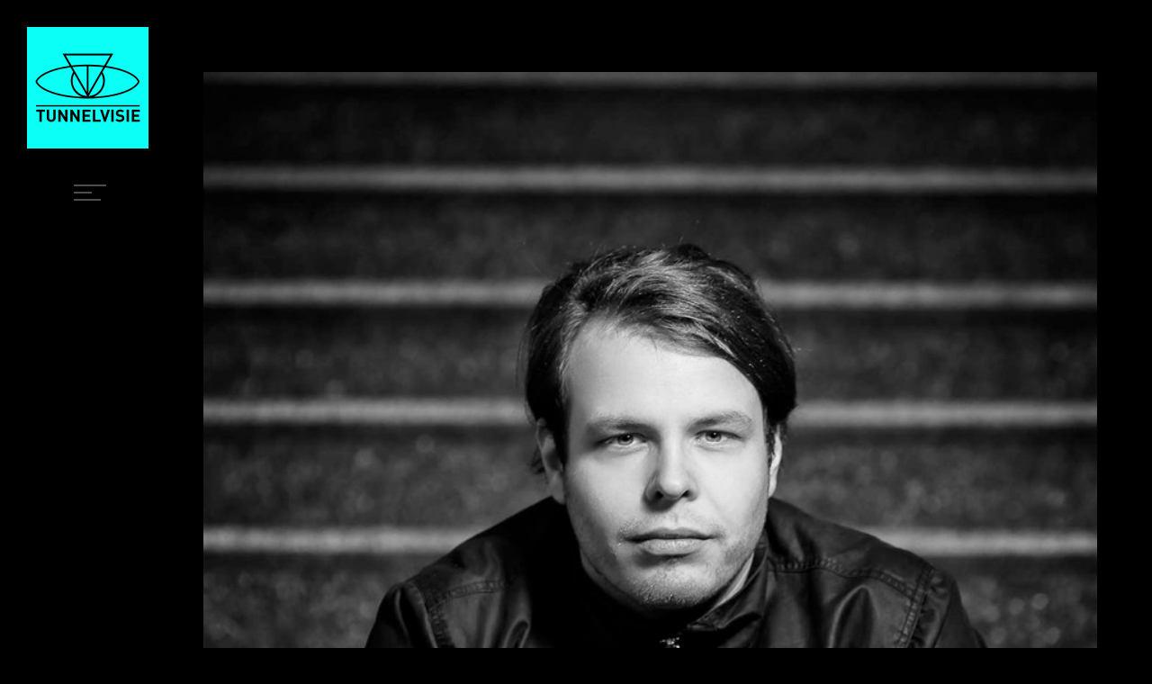

--- FILE ---
content_type: text/html; charset=UTF-8
request_url: https://tunnelvisie.events/profile/florian-frings
body_size: 1600
content:
<!DOCTYPE HTML>
<html lang="en">
<head>
    <title>
                    Wall of Fame - Florian Frings            </title>

    <meta http-equiv="Content-Type" content="text/html; charset=UTF-8">
    <meta name="viewport" content="width=device-width, initial-scale=1, maximum-scale=1">
    
    <link href='https://fonts.googleapis.com/css?family=Work%20Sans:400,500,700%7CUnna:400,700' rel='stylesheet' type='text/css'>
    <link rel="stylesheet" type="text/css"  href='/front/style.css' />
    
    <!--[if lt IE 9]>
    <script src="/front/js/html5shiv.js"></script>
    <script src="/front/js/respond.min.js"></script>
    <![endif]-->

    <script src="https://kit.fontawesome.com/233a587f65.js" crossorigin="anonymous"></script>
</head>

<body class="single single-post">
    <div id="app">
        <div class="site-wrapper">
            <div class="doc-loader"></div>

            <div class="menu-holder-front">
                <div class="header-logo">
                    <a href="https://tunnelvisie.events">
                        <img src="/front/images/logo.png" alt="Tunnelvisie Events">
                    </a>
                </div>

                <div class="toggle-holder">
                    <div id="toggle">
                        <div class="menu-line"></div>
                    </div>
                </div>
            </div>

            <div class="menu-holder-back">
                <div class="menu-wrapper-back">
                    <nav id="header-main-menu">
                        <ul class="main-menu sm sm-clean">
                            <li class="">
            <span class="menu-num">01</span>
            <a href="https://tunnelvisie.events" target="">Home</a>
        </li>
                <li class="">
            <span class="menu-num">02</span>
            <a href="https://tickets.tunnelvisie.events" target="_blank">Tickets</a>
        </li>
                <li class="">
            <span class="menu-num">03</span>
            <a href="https://tunnelvisie.events/agenda" target="">Events</a>
        </li>
                <li class="">
            <span class="menu-num">04</span>
            <a href="https://tunnelvisie.events/agenda/archive" target="">Event Archive</a>
        </li>
                <li class="">
            <span class="menu-num">05</span>
            <a href="https://tunnelvisie.events/wall-of-fame" target="">Wall of Fame</a>
        </li>
                <li class="">
            <span class="menu-num">06</span>
            <a href="https://tunnelvisie.events/contact" target="">Contact</a>
        </li>
                            </ul>
                    </nav>

                    <div class="menu-right-text">
                        <img src="/front/images/logo.png" />
                        <br>
                        <p class="menu-text-title">EMAIL</p>
                        <div class="menu-text">
                            info@tunnelvisie.events
                        </div>
                        <br>
                        <p class="menu-text-title">PHONE</p>
                        <div class="menu-text">
                            +31 (0)6 42 35 04 00
                        </div>
                        <br>
                        <p class="menu-text-title">Company info</p>
                        <div class="menu-text">
                            Address: Junohof 31, Maastricht<br />
                            Company number: 76624994<br />
                            VAT: NL 003 101 503 B 42
                        </div>
                        <br>
                        <div class="social-holder ">
                                                            <a class="social-text" href="https://tunnelvisie.events/algemene-voorwaarden" target="_blank">TERMS & CONDITIONS</a>
                                                        <a class="social-text" href="https://www.facebook.com/visueletunnel/" target="_blank">FACEBOOK</a>
                            <a class="social-text" href="https://www.instagram.com/tunnelvisie.events/" target="_blank">INSTAGRAM</a>
                        </div>
                    </div>
                </div>
            </div>

            <!-- Page Content Holder -->
            <div id="content" class="site-content">
                    <div class="content-holder center-relative content-1170">
        <img src="/storage/24/conversions/florian-frings-large.jpg" style="width: 100%;" alt="Florian Frings" />
        <p class="img-caption">
            Florian Frings
        </p>
        <div class="single-content-wrapper content-960 center-relative top-70">
            <div class="post-info-wrapper">
                <div class="entry-info">
                                                                    <div>
                            <div class="text-holder">
                                Socials                            </div>
                            <div class="author-nickname">
                                <a href="https://partyflock.nl/jumpto/presence/146623">
                                    <i class="fab fa-soundcloud"></i> visit profile
                                </a>
                            </div>
                        </div>
                                                                                                                                        <div>
                            <div class="text-holder">
                                Socials                            </div>
                            <div class="author-nickname">
                                <a href="https://partyflock.nl/jumpto/presence/146624">
                                    <i class="fab fa-facebook"></i> visit profile
                                </a>
                            </div>
                        </div>
                                                                                                        </div>
            </div>

            <div class="entry-content">
                <p>At the age of 15 Florian attended his first Rave and the fascination never left him ever since. He instantly developed an addiction for electronic Music and decided to make it his first and foremost priority in life! <a href="https://partyflock.nl/artist/81108:Florian-Frings" target="_blank"><br></a></p>
<p><a href="https://partyflock.nl/artist/81108:Florian-Frings" target="_blank">Read more at partyflock.nl</a></p>
            </div>
            <div class="clear"></div>
        </div>
    </div>
            </div>
            <!-- End Page Content Holder -->

            <footer class="footer">
                <div class="footer-content center-relative">
                    <div class="copyright-holder">
                        © 2026 - Tunnelvisie Events // development by <a href="https://pendo.nl">pendo.</a>
                    </div>
                </div>
            </footer>

        </div>
    </div>
</body>

<!--Load JavaScript-->
<script src="/front/js/jquery.js"></script>
<script src='/front/js/jquery.smartmenus.min.js'></script>
<script src='/front/js/isotope.pkgd.js'></script>
<script src='/front/js/jquery.prettyPhoto.js'></script>
<script src='/front/js/swiper.min.js'></script>
<script src='/front/js/main.js'></script>
<script src="https://cdn.usefathom.com/script.js" data-site="GXNXQCCB" defer></script>

</html>


--- FILE ---
content_type: text/css
request_url: https://tunnelvisie.events/front/style.css
body_size: 4541
content:

/*------------------------------------------------------------------
[Table of contents]
1. 3rd Part CSS Libraries
2. Global CSS
3. Menu CSS
4. Home CSS
5. About CSS
6. Image Slider CSS
7. Blog Page CSS
8. Single Post CSS
9. Contact Page CSS
10. Footer CSS
11. Responsive CSS
-------------------------------------------------------------------*/


/* ===================================
    1. 3rd Part CSS Libraries
====================================== */

@import url("css/clear.css");
@import url("css/sm-clean.css");
@import url("css/swiper.min.css");
@import url("css/prettyPhoto.css");
@import url("css/common.css");


/* ===================================
    2. Global CSS
====================================== */

body.wait-preloader {
    overflow: hidden;
}

body {
    font-family: 'Work Sans', sans-serif;
    font-size: 16px;
    line-height: 36px;
    font-weight: 400;
    color: #ffffff;
    background-color: #000;
    overflow-x: hidden;
}

body.page-background {
    background-image: url("images/lines.png");
    background-repeat: no-repeat;
    background-position: bottom right;
}

body a {
    text-decoration: underline;
    color: #0afff6;
    transition: color .2s ease;
}

body a:hover {
    color: #fff;
    text-decoration: none;
}

body p {
    margin-bottom: 16px;
}

body.open.done {
    width: 100%;
    position: absolute;
    overflow-y:scroll;
}

.site-wrapper {
    overflow: hidden;
}

.site-wrapper img {
    max-width: 100%;
    max-height: 100%;
    width: auto;
    height: auto;
    display: block;
}

.doc-loader {
    position: fixed;
    left: 0px;
    top: 0px;
    width: 100%;
    height: 100%;
    z-index: 99999;
    background-color: #000;
}

.doc-loader img {
    width: 100px;
    height: 100px;
    position: absolute;
    top: 50%;
    left: 50%;
    transform: translate(-50%, -50%);
}

.header-logo img {
    max-width: none;
    max-height: none;
    width: 135px;
    height: 135px;
}

.site-content {
    position: relative;
    transition: transform 0.7s ease;
    width: calc(100% - 235px);
    margin-left: 165px;
    margin-top: 80px;
    padding: 0 35px;
}

.open .site-content {
    transform: translateY(70px);
}

h1.entry-title.page-title {
    font-family: 'Unna', serif;
    font-weight: 700;
    margin-bottom: 60px;
    font-size: 47px;
    line-height: 120%;
    padding: 0;
    color: #0afff6;
}

h1.entry-title.page-title span {
    color: #fff;
    font-size: 0.6em;
}

.animate {
    opacity: 0;
    transition: .5s ease-in;
    -ms-transform: translate(0px,70px);
    -webkit-transform: translate(0px,70px);
    transform: translate(0px,70px);
}

.animate.show-it {
    opacity: 1;
    -ms-transform: translate(0px,0px);
    -webkit-transform: translate(0px,0px);
    transform: translate(0px,0px);
}

.content-1170 {
    width: 1170px;
    max-width: 95%;
}

.content-960 {
    width: 960px;
    max-width: 95%;
}

.medium-text {
    font-size: 22px;
    line-height: 40px;
    color: #666;
}

.info-code {
    margin-bottom: 30px;
}

.info-code-title {
    font-size: 10px;
    letter-spacing: 5px;
    margin-bottom: 0;
    line-height: 100%;
    font-weight: 500;
    color: #666;
}

.info-code-content,
.info-code-content a {
    font-size: 15px;
}

a.socail-text {
    margin-right: 15px;
    font-size: 13px;
    letter-spacing: 1px;
    font-weight: 700;
}

a.button {
    background-color: #000;
    padding: 8px 0px 8px 11px;
    display: inline-block;
    font-size: 11px;
    min-width: 170px;
    letter-spacing: 8px;
    transition: opacity .3s ease;
    text-align: center;
    border: 1px solid;
}

a.button:hover {
    opacity: 0.8;
}

a.button-yellow {
    background-color: #0afff6;
    color: #000 !important;
    text-align: center;
    padding: 5px 15px;
    display: block;
    width: 100%;
}

.page-featured-image {
    margin-bottom: 80px;
}


/* ===================================
    3. Menu CSS
====================================== */

.menu-holder-front {
    display: inline-block;
    position: fixed;
    top: 30px;
    left: 30px;
    z-index: 999;
}

.header-logo {
    transition: .7s;
}

.open .header-logo {
    opacity: 0;
    pointer-events: none;
    cursor: default;
    text-decoration: none;
}

.header-logo a {
    display: inline-block
}

.toggle-holder {
    position: relative;
    width: 70px;
    height: 70px;
    margin-left: 35px;
}

.open .toggle-holder {
    position: fixed;
}

.toggle-holder:after {
    content: "";
    width: 100%;
    height: 0;
    position: absolute;
    left: 0;
    bottom: 0;
    background-color: #0afff6;
    z-index: -1;
    transition: .3s;
}

.open .toggle-holder:after {
    height: 100%;
    transition-delay: .5s;
}

#toggle {
    height: 70px;
    position: relative;
}

#toggle:hover {
    cursor: pointer;
}

#toggle:before,
#toggle:after {
    content: '';
    height: 2px;
    width: 0;
    background: #4d4d4d;
    left: 17px;
    position: absolute;
    transform-origin: 50% 50%;
    transition: transform .7s, width .3s, margin .3s;
    top: 35px;
}

#toggle:before {
    transform: translate3d(0, -8px, 0px);
}

#toggle.on:before {
    transform: rotate3d(0, 0, 1, 45deg) translate3d(0, 0, 0);
    background-color: #000;
    margin-left: 5px;
    margin-top: -2px;
    width: 26px !important;
    height: 4px;
}

#toggle.on:after {
    transform: rotate3d(0, 0, 1, -45deg);
    background-color: #000;
    margin-left: 5px !important;
    margin-top: -2px;
    width: 26px !important;
    height: 4px;
}

#toggle:after {
    transform: translate3d(0, 8px, 0);
}

#toggle .menu-line {
    width: 0;
    height: 2px;
    background: #4d4d4d;
    left: 17px;
    position: absolute;
    transition: transform .7s, width .3s, margin .3s;
    top: 35px;
}

#toggle.all-loaded .menu-line {
    width: 20px;
}

#toggle.all-loaded:before {
    width: 36px;
}

#toggle.all-loaded:after {
    width: 30px;
}

#toggle:hover .menu-line {
    margin-left: 8px;
}

#toggle:hover:after {
    margin-left: 3px;
}

#toggle.on:hover:after {
    margin-left: 0;
}

#toggle.on .menu-line {
    opacity: 0;
}

#header-main-menu {
    width: 40%;
    display: inline-block;
    vertical-align: top;
}

span.menu-num {
    position: absolute;
    top: 5px;
    color: #666;
    left: -25px;
}

.main-menu.sm-clean {
    background-color: transparent;
    display: inline-block;
    max-width: 90%;
}

.main-menu > li {
    margin-bottom: 15px;
}

.sm ul {
    padding-left: 0;
}

.sm-clean a {
    position: relative;
}

.sm-clean a,
.sm-clean a:hover,
.sm-clean a:focus,
.sm-clean a:active {
    font-family: 'Unna', serif;
    color: #fff;
    padding: 5px 0;
    font-size: 42px;
    line-height: 110%;
    font-weight: 400;
}

.sm-clean > li > a:after {
    content: '';
    display: block;
    width: 0;
    height: 15px;
    background-color: #333333;
    transition: width .3s;
    position: absolute;
    left: -5%;
    bottom: 8px;
    z-index: -1;
}

.sm-clean a.current:after,
.sm-clean a:hover:after,
.sm-clean ul a:hover:after {
    width: 110%;
}

.sm-clean a.current {
    color: #0afff6;
}

.sm-clean a span.sub-arrow {
    color: #acacac;
    font-size: 45px !important;
    right: -45px;
    left: auto;
}

.sm-clean a span.sub-arrow:before {
    display: block;
    content: '\203A';
    transform: rotate(90deg);
}

.sm-clean a.highlighted span.sub-arrow:before {
    display: block;
    content: '\203A';
    transform: rotate(270deg) translateY(-3px);
    margin-left: -4px;
}

.sm-clean .sub-menu li a,
.sm-clean .children li a {
    color: #bbbbbb;
    text-transform: uppercase;
    font-size: 15px;
    line-height: 10px;
    padding: 10px 0;
    letter-spacing: 0.5px;
    font-weight: 400;
}

.sm-clean .sub-menu li a:hover,
.sm-clean .sub-menu li a.current,
.sm-clean .children li a:hover,
.sm-clean .children li a.current {
    color: #fff;
}

.menu-holder-back {
    width: 100%;
    position: fixed;
    background-color: #000;
    background-image: url("images/lines.png");
    background-repeat: no-repeat;
    background-position: bottom right;
    height: 100%;
    overflow-y: auto;
    overflow-x: hidden;
    z-index: 998;
    top: 0;
    left: 0;
    padding-top: 135px;
    visibility: hidden;
    opacity: 0;
    transition: visibility 0s linear 0.5s, opacity 0.7s ease;
}

.menu-holder-back.open {
    visibility: visible;
    opacity: 1;
    transition-delay: 0s;

}

.menu-holder-back {
    padding-top: 0;
    height: 100%;
}

@media screen and (min-width: 768px) {

    .menu-holder-back > * {
        position: relative;
        top: 50%;
        transform: translateY(-50%);
    }

}

.menu-wrapper-back {
    width: 1110px;
    max-width: 95%;
    margin: 70px auto 0;
    padding-left: 165px;
    opacity: 0;
    transition: opacity 0.7s ease, margin-top 0.7s ease;
}

.open .menu-wrapper-back {
    opacity: 1;
    margin-top: 0;
    transition-delay: 0.3s;
}

.menu-text {
    font-size: 16px;
    line-height: 170%;
}

.menu-right-text .menu-text a:hover {
    color: #acacac;
}

p.menu-text-title {
    font-size: 10px;
    line-height: 110%;
    letter-spacing: 1px;
    padding-bottom: 6px;
    margin-bottom: 0;
}

.menu-right-text {
    display: inline-block;
    width: 45%;
    vertical-align: top;
}

a.social-text {
    margin-right: 35px;
    font-size: 10px;
    letter-spacing: 1px;
}

.social-holder a:last-of-type {
    margin-right: 0;
}


/* ===================================
    4. Home CSS
====================================== */

#portfolio-wrapper {
    width: 100%;
    max-width: 930px;
    margin: 0 auto;
    position: relative;
}

#portfolio-grid {
    transition: all .5s ease;
    opacity: 1;
    transform: translateY(0px);
    padding: 0;
    list-style: none;
}

.grid {
    width: 100%;
    margin: 0 auto;
    overflow: hidden;
    position: relative;
    max-width: 100%;
}

.grid-sizer {
    width: 50%;
}

.grid-item {
    float: left;
    font-size: 0;
    line-height: 0;
    width: 100%;
    overflow: hidden;
    width: calc(50% - 30px);
    border: 15px solid transparent;
}

.grid-item.p_one_half {
    width: 50%;
}

.grid-item.p_one {
    width: calc(100% - 30px);
}

.grid-item img {
    width: 100% !important;
    height: auto;
    display: block;
}

.grid-item .entry-holder {
    text-align: center;
    background-color: #fff;
    padding: 50px 20px;
}

.grid-item a.item-link:after {
    content: "";
    display: block;
    position: absolute;
    width: 100%;
    height: 100%;
    background-color: rgba(0, 0, 0, 0.75);
    left: 0;
    top: 0;
    opacity: 0;
    transition: opacity .3s ease;
}

.portfolio-text-holder {
    color: white;
    position: absolute;
    top: 50%;
    left: 50%;
    display: inline-block;
    z-index: 1;
    opacity: 0;
    transform: translate(-50%, -50%);
    transition: all .3s ease;
    text-align: center;
}

.portfolio-title {
    font-size: 14px;
    line-height: 120%;
    font-weight: 500;
    letter-spacing: 3px;
    margin-bottom: 0;
    border: 1px solid;
    padding: 12px 25px;
}

.grid-item a.item-link:hover:after,
.grid-item a.item-link:hover .portfolio-text-holder {
    opacity: 1;
}


/* ===================================
    5. About CSS
====================================== */

ul.timeline-holder {
    margin: 0;
    padding: 0 0 0 40px;
}

li.timeline-event {
    margin: 0 0 42px 60px;
    position: relative;
    padding-top: 5px;
    padding-left: 10px;
    list-style: none;
    color: #808080;
    transition: .3s;
}

li.timeline-event:hover {
    color: #fff;
}

li.timeline-event:before {
    content: "";
    width: 2px;
    height: calc(100% - 20px);
    position: absolute;
    background-color: #333;
    left: -30px;
    top: 51px;
}

li.timeline-event:last-child:before {
    display: none;
}

li.timeline-event:last-child {
    margin-bottom: 0;
}

li.timeline-event:hover span.timeline-circle:before {
    background-color: #333;
}

span.timeline-circle {
    position: absolute;
    top: 0;
    left: -30px;
}

span.timeline-circle:before {
    content: "";
    display: block;
    width: 30px;
    height: 30px;
    border-radius: 90%;
    border: 2px solid #333;
    position: absolute;
    left: -16px;
    top: 3px;
    z-index: 1;
    transition: .3s;
}

.timeline-event-date {
    position: absolute;
    left: -100px;
    top: 2px;
    color: #fff;
    transition: .3s;
}

li.timeline-event:hover .timeline-event-date {
    transform: translateX(-10px);
}

.timeline-event-content {
    line-height: 160%;
    text-align: left;
}


/* ===================================
    6. Image Slider CSS
====================================== */

.simple-image-slider-pagination.swiper-pagination {
    left: 50%;
    transform: translateX(-50%);
    position: relative;
    margin-bottom: 50px;
    margin-top: 30px;
}

.simple-image-slider-pagination .swiper-pagination-bullet {
    width: 15px;
    height: 15px;
    opacity: 1;
    vertical-align: middle;
    margin: 0 5px;
    border: 3px solid white;
}

.simple-image-slider-pagination .swiper-pagination-bullet.swiper-pagination-bullet-active {
    border-color: #666;
    background-color: #666;
}


/* ===================================
    7. Blog Page CSS
====================================== */

.blog-holder > article {
    margin-bottom: 100px;
}

.blog-holder > article:last-of-type {
    margin-bottom: 0;
}

.blog-item-holder .entry-holder {
    width: 100%;
    position: relative;
    text-align: center;
}

.blog-item-holder img {
    margin-bottom: -50px;
}

.blog-item-holder .entry-info {
    margin: 0;
    list-style: none;
    padding: 20px;
    display: inline-flex;
    width: 100%;
    max-width: 740px;
    justify-content: space-around;
    background-color: #fff;
    color: #000;
}

.blog-item-holder h2.entry-title {
    font-family: 'Unna', serif;
    font-weight: 700;
    font-size: 47px;
    line-height: 120%;
    padding: 0;
    word-break: break-word;
    margin: 0 auto -95px;
    max-width: 550px;
    position: relative;
}

.entry-info li {
    font-size: 15px;
    line-height: 100%;
}

.entry-info li .entry-info-text {
    font-weight: 500;
    font-size: 10px;
    color: #666666;
    letter-spacing: 3px;
    margin-bottom: 7px;
}


/* ===================================
    8. Single Post CSS
====================================== */

.single-post .post-info-wrapper {
    font-size: 15px;
    width: 150px;
    margin-right: 100px;
    float: left;
    clear: left;
    min-width: 150px;
    min-height: 1px;
    margin-top: 9px;
}

.single-post .post-info-wrapper .entry-info,
.single-post .post-info-wrapper .entry-info a {
    position: relative;
    color: #808080;
}

.single-post .post-info-wrapper .entry-info a:hover {
    color: #fff;
}

.single-post .post-info-wrapper .entry-info > div {
    margin-bottom: 20px;
}

.single-post .post-info-wrapper .entry-info > div:last-of-type {
    margin-bottom: 0;
}

.single-post .post-info-wrapper .text-holder {
    font-size: 10px;
    color: #fff;
    letter-spacing: 3px;
    margin-bottom: 0;
    line-height: 15px;
    font-weight: 500;
}

.single-post h1.entry-title {
    font-family: "Unna", serif;
    font-weight: 700;
    font-size: 47px;
    line-height: 120%;
    -ms-word-wrap: break-word;
    word-wrap: break-word;
    padding: 0;
    margin: 0 auto 60px;
    width: 680px;
    max-width: 100%;
    text-align: center;
}

.single-post .entry-info div:last-of-type:after {
    display: none;
}

.single-post .entry-info ul {
    padding: 0;
    margin: 0;
    list-style: none;
}

.single-post .entry-info ul li {
    display: inline-block;
}

.single-post .entry-info .cat-links li:after {
    content: ",";
    padding-right: 5px;
}

.single-post .entry-info .cat-links ul li:last-child:after {
    display: none;
}

.img-caption {
    display: table;
    padding: 12px 60px;
    margin: 0 auto;
    text-align: center;
    background-color: #0afff6;
    color: #000;
    margin-top: -30px;
    position: relative;
    z-index: 1;
}

.single-post .entry-content {
    width: 680px;
    float: left;
    margin: 0 auto;
    max-width: 100%;
}

.tags-holder {
    margin: 30px 0;
    display: inline-block;
}

.tags-holder a  {
    color: #808080;
    border: 3px solid #808080;
    text-decoration: none;
    margin-right: 20px;
    margin-top: 10px;
    margin-bottom: 10px;
    display: inline-block;
    padding: 5px 17px 5px 20px;
    font-size: 10px;
    text-transform: uppercase;
    background-color: transparent;
    border-radius: 50px;
    transition: all .3s ease;
    letter-spacing: 3px;
    font-weight: 700;
}

.tags-holder a:last-of-type {
    margin-right: 0;
}

.tags-holder a:hover {
    color: #fff;
    border-color: #fff;
}


/* ===================================
    9. Contact Page CSS
====================================== */

.my-info span {
    color: #808080;
}

.contact-form input[type=text].is-invalid,
.contact-form input[type=email].is-invalid,
.contact-form textarea.is-invalid {
    border-color: red !important;
}

.contact-form input[type=text],
.contact-form input[type=email],
.contact-form textarea {
    border: 0;
    border-bottom: 2px solid #333333;
    padding-top: 13px;
    padding-bottom: 13px;
    margin: 10px 0;
    height: 28px;
    font-size: 14px;
    font-family: 'Work Sans', sans-serif;
    width: 100%;
    line-height: 25px;
    background-color: transparent;
    color: #808080;
}

.contact-form input[name="your-name"] {
    margin-top: 0;
    padding-top: 0;
}

.contact-form textarea {
    height: 150px;
}

.contact-form input[type=submit] {
    display: inline-block;
    border: 2px solid;
    text-align: center;
    padding: 20px 0px;
    font-size: 14px;
    cursor: pointer;
    margin-bottom: 25px;
    vertical-align: middle;
    text-decoration: none;
    background-color: #1a1a1a;
    color: #808080;
    font-family: 'Work Sans', sans-serif;
    font-weight: 700;
    width: 100%;
    letter-spacing: 8px;
    transition: opacity .3s ease;
    cursor: pointer;
}

.contact-form input[type=submit]:hover {
    opacity: 0.8;
}

.contact-form input[type=text]::-webkit-input-placeholder,
.contact-form input[type=email]::-webkit-input-placeholder,
.contact-form textarea::-webkit-input-placeholder {
    font-family: 'Work Sans', sans-serif;
    color: #808080;
    font-weight: 400;
    font-size: 14px;
    line-height: 25px;
    opacity: 1;
}

.contact-form input[type=text]:-ms-input-placeholder,
.contact-form input[type=email]:-ms-input-placeholder,
.contact-form textarea:-ms-input-placeholder {
    font-family: 'Work Sans', sans-serif;
    color: #808080;
    font-weight: 400;
    font-size: 14px;
    line-height: 25px;
    opacity: 1;
}

.contact-form input[type=text]::placeholder,
.contact-form input[type=email]::placeholder,
.contact-form textarea::placeholder {
    font-family: 'Work Sans', sans-serif;
    color: #808080;
    font-weight: 400;
    font-size: 14px;
    line-height: 25px;
    opacity: 1;
}


/* ===================================
    10. Footer CSS
====================================== */

footer {
    width: calc(100% - 165px);
    margin-left: 165px;
}

.footer-content {
    color: #6f6f6f;
    margin-top: 150px;
}

.footer-content a {
    color: #acacac;
}

.footer-content a:hover {
    color: #fff;
}

.footer-logo img {
    width: 135px;
    height: 135px;
    margin: 0 auto 55px;
    display: block;
}

.copyright-holder {
    text-align: center;
    margin-bottom: 30px;
}


/* ===================================
    11. Responsive CSS
====================================== */

@media screen and (max-width: 1366px) {

    .menu-wrapper-back {
        padding-left: 25%;
    }

}

@media screen and (max-width: 1360px) {

    .blog-item-holder .entry-info {
        max-width: 85%;
    }

    .single-post .post-info-wrapper {
        float: none;
        width: 100%;
        text-align: center;
        margin-bottom: 50px;
    }

    .single-post .post-info-wrapper .entry-info {
        position: relative !important;
        top: 0 !important;
    }

    .single-post .post-info-wrapper .entry-info > div {
        display: inline-block;
        margin: 0 20px;
    }

    .single-post .entry-content {
        float: none;
    }

}

@media screen and (max-width: 1020px) {

    .site-content,
    footer {
        padding: 0;
        width: 100%;
        margin-left: auto;
    }

    .site-content {
        margin-top: 80px;
    }

    .header-logo img,
    .footer-logo img {
        width: 70px;
        height: auto;
    }

    #toggle {
        padding: 0;
    }

    .menu-holder-front {
        display: block;
        position: relative;
        width: calc(100% - 30px);
        left: 15px;
    }

    .toggle-holder {
        right: 15px;
        top: 0;
        position: absolute;
        margin-left: 0;
    }

    .open .toggle-holder {
        top: 30px;
        right: 30px;
    }

    .menu-wrapper-back {
        padding-top: 100px;
        padding-left: 10%;
    }

    .blog-item-holder .entry-holder {
        opacity: 1;
        padding: 25px 0;
    }

    .blog-item-holder .entry-holder {
        display: block;
    }

    .one_half,
    .one_third,
    .one_fourth,
    .two_third,
    .three_fourth {
        width: 100% !important;
        float: none;
        margin-right: 0;
        margin-left: 0;
    }

    .contact-form {
        margin-top: 50px;
    }

    .footer-content {
        margin-top: 75px;
    }

}


@media screen and (max-width: 767px) {

    .menu-wrapper-back {
        padding-left: 0;
    }

    body.page-background,
    .menu-holder-back {
        background-image: none;
    }

    #header-main-menu {
        width: 90% !important;
        display: block;
        margin-left: 70px;
    }

    .menu-left-part {
        padding-top: 100px;
        height: calc(100% - 100px);
        padding-left: 45px;
        width: calc(100% - 45px);
    }

    .menu-left-part > * {
        position: relative;
        top: 0;
        transform: none;
    }

    .menu-right-text {
        display: block;
        width: 75%;
        margin-left: 50px;
        margin-top: 40px;
        margin-bottom: 40px;
    }

    .grid-item,
    .grid-sizer {
        width: 100% !important;
        float: none;
        border: 0;
        margin-bottom: 20px;
    }

    .blog-item-holder h2.entry-title {
        max-width: 100%;
        margin-bottom: 30px;
    }

    .blog-item-holder .entry-info {
        display: none;
    }

    .single-post h1.entry-title,
    .blog-item-holder h2.entry-title,
    h1.entry-title.page-title {
        font-size: 34px;
        margin-bottom: 35px;
    }

    .page-featured-image {
        margin-bottom: 40px;
    }

    .img-caption {
        font-size: 12px;
        line-height: 130%;
        margin-top: 0;
    }

}

@media screen and (max-width: 650px) {

    .single-content-wrapper {
        margin-top: 40px;
    }

    .single-post h1.entry-title,
    .blog-item-holder h2.entry-title,
    h1.entry-title.page-title {
        font-size: 27px;
    }

    .simple-image-slider-pagination.swiper-pagination {
        margin-bottom: 15px;
    }

    .single-post .post-info-wrapper .entry-info > div {
        display: block;
        line-height: 130%;
        margin: 20px 0;
    }

}

.alert {
    color: #fff;
    position: relative;
    padding: 0.75rem 1.25rem;
    margin-bottom: 1rem;
    border-left: 10px solid transparent;
}

.alert-success {
    border-color: #4cff5c;
}

.alert-danger {
    border-color: #ff0e10;
}


--- FILE ---
content_type: application/javascript; charset=utf-8
request_url: https://tunnelvisie.events/front/js/main.js
body_size: 1132
content:
(function ($) {
    "use stict";
   
    placeholderToggle();
    setMenu();
    setPrettyPhoto();

    $(window).on('load', function () {
        isotopeSetUp();
        imageSliderSettings();
        animateElement();

        $('#toggle').on("click", multiClickFunctionStop);
        $('.site-content, #toggle').addClass('all-loaded');
        $('.doc-loader').fadeOut();
        $('body').removeClass('wait-preloader');
    });

    $(window).on('resize', function () {
        animateElement();
    });

    $(window).on('scroll', function () {
        animateElement();
    });




//------------------------------------------------------------------------
//Helper Methods -->
//------------------------------------------------------------------------

    function placeholderToggle() {
        $('input, textarea').on('focus', function () {
            $(this).data('placeholder', $(this).attr('placeholder'));
            $(this).attr('placeholder', '');
        });
        $('input, textarea').on('blur', function () {
            $(this).attr('placeholder', $(this).data('placeholder'));
        });
    }

    function animateElement(e) {
        $(".animate").each(function (i) {
            var top_of_object = $(this).offset().top;
            var bottom_of_window = $(window).scrollTop() + $(window).height();
            if ((bottom_of_window - 70) > top_of_object) {
                $(this).addClass('show-it');
            }
        });
    }

    function multiClickFunctionStop(e) {
        e.preventDefault();
        $('#toggle').off("click");
        $('#toggle').toggleClass("on");

        $('html, body, .sidebar, .menu-holder-back, .menu-holder-front, .site-content').toggleClass("open").delay(500).queue(function (next) {
            $(this).toggleClass("done");
            next();
        });
        $('#toggle').on("click", multiClickFunctionStop);
    }

    function setMenu() {
        $('.main-menu').smartmenus({
            subMenusSubOffsetX: 1,
            subMenusSubOffsetY: -8,
            markCurrentItem: true
        });
    }

    function isotopeSetUp() {
        $('.grid').isotope({
            itemSelector: '.grid-item',
            transitionDuration: 0,
            masonry: {
                columnWidth: '.grid-sizer'
            }
        });
    }

    function setPrettyPhoto() {
        $('a[data-rel]').each(function () {
            $(this).attr('rel', $(this).data('rel'));
        });
        $("a[rel^='prettyPhoto']").prettyPhoto({
            slideshow: false, /* false OR interval time in ms */
            overlay_gallery: false, /* If set to true, a gallery will overlay the fullscreen image on mouse over */
            default_width: 1280,
            default_height: 720,
            deeplinking: false,
            social_tools: false,
            iframe_markup: '<iframe src ="{path}" width="{width}" height="{height}" frameborder="0" allow="autoplay; encrypted-media" allowfullscreen></iframe>'
        });
    }

    function imageSliderSettings() {
        $(".simple-image-slider-wrapper").each(function () {
            var id = $(this).attr('id');
            var speed_value = $(this).data('speed');
            var auto_value = $(this).data('auto');

            if (auto_value === true)
            {
                var mySwiper = new Swiper('#' + id, {
                    speed: 700,
                    autoplay: {
                        delay: speed_value
                    },
                    slidesPerView: 1,
                    pagination: {
                        el: '.swiper-pagination-' + id,
                        clickable: true
                    }
                });
                $('#' + id).hover(function () {
                    mySwiper.autoplay.stop();
                }, function () {
                    mySwiper.autoplay.start();
                });
            } else {
                var mySwiper = new Swiper('#' + id, {
                    speed: 700,
                    slidesPerView: 1,
                    pagination: {
                        el: '.swiper-pagination-' + id,
                        clickable: true
                    }
                });
            }
        });
    }
})(jQuery);